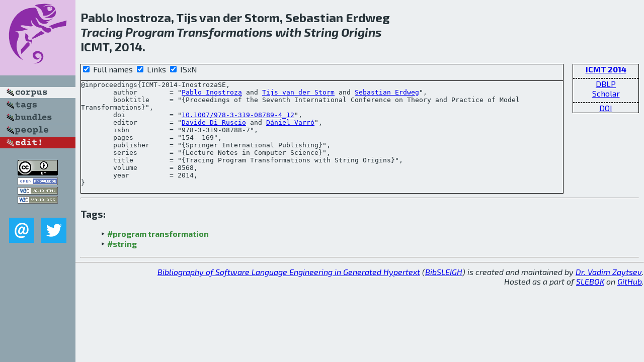

--- FILE ---
content_type: text/html; charset=utf-8
request_url: http://bibtex.github.io/ICMT-2014-InostrozaSE.html
body_size: 2035
content:
<!DOCTYPE html>
<html>
<head>
	<meta http-equiv="Content-Type" content="text/html; charset=UTF-8"/>
	<meta name="keywords" content="software linguistics, software language engineering, book of knowledge, glossary, academic publications, scientific research, open knowledge, open science"/>
	<title>BibSLEIGH — Tracing Program Transformations with String Origins</title>
	<link href="stuff/bib.css" rel="stylesheet" type="text/css"/>
	<link href='http://fonts.googleapis.com/css?family=Exo+2:400,700,400italic,700italic' rel='stylesheet' type='text/css'>
	<script src="stuff/jquery.min.js" type="text/javascript"></script>
</head>
<body>
<div class="left">
	<a href="index.html"><img src="stuff/icmt.png" alt="Tracing Program Transformations with String Origins" title="Tracing Program Transformations with String Origins" class="pad"/></a>

	<div class="pad">
		<a href="index.html"><img src="stuff/a-corpus.png" alt="BibSLEIGH corpus" title="All papers in the corpus"/></a><br/>
		<a href="tag/index.html"><img src="stuff/p-tags.png" alt="BibSLEIGH tags" title="All known tags"/></a><br/>
		<a href="bundle/index.html"><img src="stuff/p-bundles.png" alt="BibSLEIGH bundles" title="All selected bundles"/></a><br/>
		<a href="person/index.html"><img src="stuff/p-people.png" alt="BibSLEIGH people" title="All contributors"/></a><br/>
<a href="https://github.com/slebok/bibsleigh/edit/master/corpus/MDE\2014\ICMT-2014\ICMT-2014-InostrozaSE.json"><img src="stuff/edit.png" alt="EDIT!" title="EDIT!"/></a>
	</div>
	<a href="http://creativecommons.org/licenses/by/4.0/" title="CC-BY"><img src="stuff/cc-by.png" alt="CC-BY"/></a><br/>
	<a href="http://opendatacommons.org/licenses/by/summary/" title="Open Knowledge"><img src="stuff/open-knowledge.png" alt="Open Knowledge" /></a><br/>
	<a href="http://validator.w3.org/check/referer" title="XHTML 1.0 W3C Rec"><img src="stuff/xhtml.png" alt="XHTML 1.0 W3C Rec" /></a><br/>
	<a href="http://jigsaw.w3.org/css-validator/check/referer" title="CSS 2.1 W3C CanRec"><img src="stuff/css.png" alt="CSS 2.1 W3C CanRec" class="pad" /></a><br/>
	<div class="sm">
		<a href="mailto:vadim@grammarware.net"><img src="stuff/email.png" alt="email" title="Complain!" /></a>
		<a href="https://twitter.com/intent/tweet?screen_name=grammarware"><img src="stuff/twitter.png" alt="twitter" title="Mention!" /></a>
	</div>

</div>
<div class="main">
<h2>Pablo Inostroza, Tijs van der Storm, Sebastian Erdweg<br/><em><a href="word/trace.html">Tracing</a> <a href="word/program.html">Program</a> <a href="word/transform.html">Transformations</a> with <a href="word/string.html">String</a> <a href="word/origin.html">Origins</a></em><br/>ICMT, 2014.</h2>
<div class="rbox">
<strong><a href="ICMT-2014.html">ICMT 2014</a></strong><hr/><a href="http://dblp.org/rec/html/conf/icmt/InostrozaSE14">DBLP</a><br/>
<a href="https://scholar.google.com/scholar?q=%22Tracing+Program+Transformations+with+String+Origins%22">Scholar</a><hr/><a href="http://dx.doi.org/10.1007/978-3-319-08789-4_12">DOI</a>
</div>
<div class="pre"><form action="#">
	<input type="checkbox" checked="checked" onClick="$('#booktitle').text(this.checked?'Proceedings of the Seventh International Conference on Theory and Practice of Model Transformations':'ICMT');$('#series').text(this.checked?'Lecture Notes in Computer Science':'LNCS');$('#publisher').text(this.checked?'Springer International Publishing':'Springer');"/> Full names
	<input type="checkbox" checked="checked" onClick="(this.checked)?$('.uri').show():$('.uri').hide();"/> Links
	<input type="checkbox" checked="checked" onClick="(this.checked)?$('#isbn').show():$('#isbn').hide();"/> ISxN
	</form><pre>@inproceedings{ICMT-2014-InostrozaSE,
	author        = "<a href="person/Pablo_Inostroza.html">Pablo Inostroza</a> and <a href="person/Tijs_van_der_Storm.html">Tijs van der Storm</a> and <a href="person/Sebastian_Erdweg.html">Sebastian Erdweg</a>",
	booktitle     = "{<span id="booktitle">Proceedings of the Seventh International Conference on Theory and Practice of Model Transformations</span>}",
<span class="uri">	doi           = "<a href="http://dx.doi.org/10.1007/978-3-319-08789-4_12">10.1007/978-3-319-08789-4_12</a>",
</span>	editor        = "<a href="person/Davide_Di_Ruscio.html">Davide Di Ruscio</a> and <a href="person/Daniel_Varro.html">Dániel Varró</a>",
<span id="isbn">	isbn          = "978-3-319-08788-7",
</span>	pages         = "154--169",
	publisher     = "{<span id="publisher">Springer International Publishing</span>}",
	series        = "{<span id="series">Lecture Notes in Computer Science</span>}",
	title         = "{Tracing Program Transformations with String Origins}",
	volume        = 8568,
	year          = 2014,
}</pre>
</div>
<hr/>
<h3>Tags:</h3><ul class="tri"><li class="tag"><a href="tag/program%20transformation.html">#program transformation</a></li>
<li class="tag"><a href="tag/string.html">#string</a></li></ul><hr/>
</div>
<hr style="clear:both"/>
<div class="last">
	<em>
		<a href="http://bibtex.github.io">Bibliography of Software Language Engineering in Generated Hypertext</a>
		(<a href="http://github.com/slebok/bibsleigh">BibSLEIGH</a>) is
		created and maintained by <a href="http://grammarware.github.io/">Dr. Vadim Zaytsev</a>.<br/>
		Hosted as a part of <a href="http://slebok.github.io/">SLEBOK</a> on <a href="http://www.github.com/">GitHub</a>.
	</em>
</div>
</body>
</html>